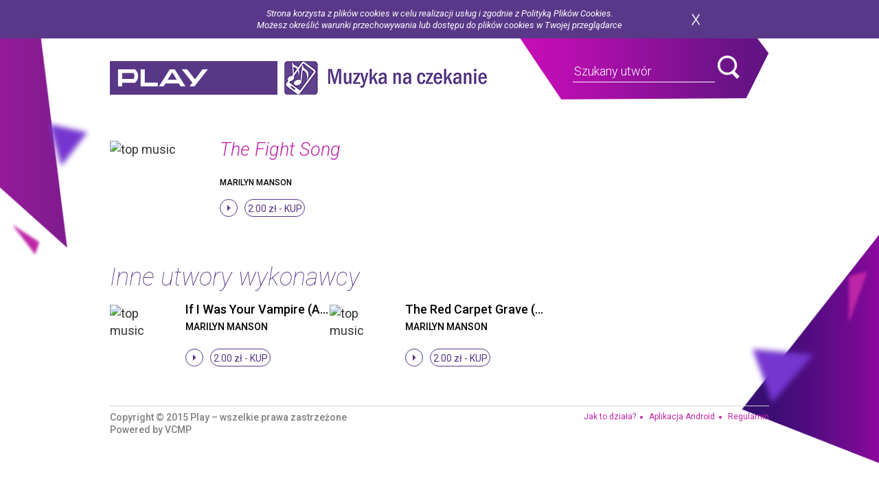

--- FILE ---
content_type: text/html;charset=UTF-8
request_url: https://muzykanaczekanie.play.pl/utwor.html;jsessionid=K02a-LK_v4w5Tg0Tv5rFjfoWIUJuoHbv07DOn3Xw.kgcgajdukakatcta?pid=402398&t=Marilyn+Manson%2BMarilyn+Manson+The+Fight+Song
body_size: 3331
content:
    
        
        
        
        
        
        



    
    
        
    



    
    
        
    




        <!DOCTYPE html>
        <html lang="pl">
        <head>
        <meta charset="utf-8">
        <meta name="viewport" content="width=device-width, initial-scale=1">
        <title>Muzyka na czekanie</title>

        <link rel="shortcut icon" href="/favicon.ico" type="image/x-icon"/>
        <link rel="icon" href="/favicon.ico" type="image/x-icon"/>
        <meta http-equiv="content-type" content="text/html; charset=utf-8" />
        <meta http-equiv="content-language" content="pl" />
        <meta http-equiv="Expires" content="0" />
        <meta http-equiv="Cache-Control" content="no-store, no-cache, must-revalidate" />
        <meta http-equiv="Cache-Control" content="post-check=0, pre-check=0" />
        <meta http-equiv="Pragma" content="no-cache" />

        <script src="/js/jquery.js" type="text/javascript"></script>
        
        <script src="/js/utils.js" type="text/javascript"></script>
        <!--[if lt IE 9]>
        <script src="http://html5shiv.googlecode.com/svn/trunk/html5.js"></script>
        <![endif]-->

        <link href='https://fonts.googleapis.com/css?family=Roboto:400,300,500italic,500,400italic,300italic,100italic,100,700,700italic&subset=latin,latin-ext' rel='stylesheet' type='text/css'/>
        <link href='https://fonts.googleapis.com/css?family=Roboto+Condensed:300italic,400italic,700italic,400,300,700&subset=latin,latin-ext' rel='stylesheet' type='text/css'/>
        <link rel="stylesheet" href="https://maxcdn.bootstrapcdn.com/bootstrap/3.3.7/css/bootstrap.min.css" integrity="sha384-BVYiiSIFeK1dGmJRAkycuHAHRg32OmUcww7on3RYdg4Va+PmSTsz/K68vbdEjh4u" crossorigin="anonymous"/>
        <link rel="stylesheet" href="https://maxcdn.bootstrapcdn.com/bootstrap/3.3.7/css/bootstrap-theme.min.css" integrity="sha384-rHyoN1iRsVXV4nD0JutlnGaslCJuC7uwjduW9SVrLvRYooPp2bWYgmgJQIXwl/Sp"
        crossorigin="anonymous"/>
        <link href="/css/main.css" rel="stylesheet"/>
        <link href="/css/responsive.css" rel="stylesheet"/>

        <script type="text/javascript" src="/player/soundmanager2-nodebug-jsmin.js"></script>
        <script type="text/javascript" src="/player/soundplayer.js"></script>
        <script type="text/javascript">
        var hintsUrl='/mp3/podpowiedz.html';
        var isBanner=false;
        </script>

        <script type="text/javascript" src="/js/jquery.cookieBar.js"></script>
        <script type="text/javascript">
        $(document).ready(function() {
        $('.cookie-message').cookieBar({ closeButton : '.btn-close-cookies' });
        });
        </script>

        </head>
        <body>

        <div class="cookie-message">
        <div class="inner">
        <p>Strona korzysta z plików cookies w celu realizacji usług i zgodnie z Polityką Plików Cookies.
        </p>

        <p>Możesz określić warunki przechowywania lub dostępu do plików cookies w Twojej przeglądarce</p>
        <button class="btn btn-close-cookies">zamknij</button>
        </div>
        <!-- inner -->
        </div>

        







    
    
        
    



    
    
        
    




    <header class="head">
        <div class="inner">
            <h1><a href="http://www.play.pl" target="_blank">play</a></h1>
            <a href="/start.html"><span class="h-title">Muzyka na czekanie</span></a>

            
            

            
            <div class="h-search">
                <form action="/szukaj.html;jsessionid=gxphO40_79S4J1DxAe4eEsFje-QHmbudd5xfn7b1.kgcgajdukakatcta" method="get" id="simplesearch">
                    <div class="field field-main-seach">
                    	<div id="search-bar">
                        <input name="query" type="text" placeholder="Szukany utwór">
                        <button class="btn btn-search" type="submit" value="">search</button>
                        </div>
                    </div>
<!--                     <a href="#" class="open-filters">Filtry</a> -->
<!--                     <div class="head-dropdown"> -->
<!--                         <div class="field"> -->
			           	  <div id="hints" style="background: #92109C;" ></div>
<!--                             <input name="title" type="text" placeholder="Tytuł"> -->
<!--                         </div>/ field -->
<!--                      </div>/ head-dropdown -->
                </form>
                
                
                </div><!-- / h-search -->
            </div><!-- / inner -->
    </header><!--/ head -->
 

        

























	
	
		
	



	
	












<!-- <br/>track-info<br/> -->









    
    



    


<section class="song-box">
    <div class="inner">
        <div class="single-song-box">
            <div class="pic-wrapper">
                












<img src="presenter/402398.gif?pid=402398&amp;type=www" alt="top music"/>


                <a href="#">&nbsp;</a>
            </div><!-- / pic-wrapper -->
            
			
			
			
			



		
		    
		        
		        	
            		<strong>The Fight Song</strong>
		        
		        
		                
            

            
            <h5><a href="/wykonawca.html;jsessionid=gxphO40_79S4J1DxAe4eEsFje-QHmbudd5xfn7b1.kgcgajdukakatcta?pid=402398&amp;t=Marilyn+Manson">Marilyn Manson<a/></h5>
<!--             <a href="#" class="play">play</a> -->
            






	



	
	
		
	

 
<a productId="402398" class="button-clear play soundPreview" rbt="false" title="stop">stop</a>
            <a href="/konto/aoc.html;jsessionid=gxphO40_79S4J1DxAe4eEsFje-QHmbudd5xfn7b1.kgcgajdukakatcta?pid=ptm402398" class="btn-border">2.00 zł - <span>kup</span></a>
            
        </div><!-- / single-song-box -->
    </div><!-- / inner -->
</section><!-- / song-box -->


<!-- <br/>TRACK_RATING<br/> -->


	
	










<!-- <br/>TU MA BYC TRACK_RATING<br/> -->















<div class="music-list">
	<div class="inner">
		<h3>Inne utwory wykonawcy</h3>
		<ul>
			
				
















	
	



	
	



	


<li>
	<div class="pic-wrapper">
    	<a href="/utwor.html;jsessionid=gxphO40_79S4J1DxAe4eEsFje-QHmbudd5xfn7b1.kgcgajdukakatcta?pid=2158554&amp;t=Marilyn+Manson%2BMarilyn+Manson+If+I+Was+Your+Vampire+Album+Version">&nbsp;</a>
        












<img src="presenter/2158554.gif?pid=2158554&amp;type=www" alt="top music"/>


	</div>
	
	
	

    
        
			<!-- w productTitle skasuj wszystko do myslnika (razem z myslnikiem) -->
        	
        	<h4><a title=" If I Was Your Vampire (Album Version)" href="/utwor.html;jsessionid=gxphO40_79S4J1DxAe4eEsFje-QHmbudd5xfn7b1.kgcgajdukakatcta?pid=2158554&amp;t=Marilyn+Manson%2BMarilyn+Manson+If+I+Was+Your+Vampire+Album+Version">  If I Was Your Vampire (Album Version)</a></h4>
        
        
    

	<h5><a title="Marilyn Manson" href="/wykonawca.html;jsessionid=gxphO40_79S4J1DxAe4eEsFje-QHmbudd5xfn7b1.kgcgajdukakatcta?pid=2158554&amp;t=Marilyn+Manson">Marilyn Manson</a></h5>
		






	



	
	
		
	

 
<a productId="2158554" class="button-clear play soundPreview" rbt="false" title="stop">stop</a>

	<!-- 	<a href="#" class="play">play</a> -->
	<a href="/konto/aoc.html;jsessionid=gxphO40_79S4J1DxAe4eEsFje-QHmbudd5xfn7b1.kgcgajdukakatcta?pid=ptm2158554" class="btn-border">2.00 zł - <span>kup</span></a>
</li>


			
				
















	
	



	
	



	


<li>
	<div class="pic-wrapper">
    	<a href="/utwor.html;jsessionid=gxphO40_79S4J1DxAe4eEsFje-QHmbudd5xfn7b1.kgcgajdukakatcta?pid=2158555&amp;t=Marilyn+Manson%2BMarilyn+Manson+The+Red+Carpet+Grave+Album+Version">&nbsp;</a>
        












<img src="presenter/2158555.gif?pid=2158555&amp;type=www" alt="top music"/>


	</div>
	
	
	

    
        
			<!-- w productTitle skasuj wszystko do myslnika (razem z myslnikiem) -->
        	
        	<h4><a title=" The Red Carpet Grave (Album Version)" href="/utwor.html;jsessionid=gxphO40_79S4J1DxAe4eEsFje-QHmbudd5xfn7b1.kgcgajdukakatcta?pid=2158555&amp;t=Marilyn+Manson%2BMarilyn+Manson+The+Red+Carpet+Grave+Album+Version">  The Red Carpet Grave (Album Version)</a></h4>
        
        
    

	<h5><a title="Marilyn Manson" href="/wykonawca.html;jsessionid=gxphO40_79S4J1DxAe4eEsFje-QHmbudd5xfn7b1.kgcgajdukakatcta?pid=2158555&amp;t=Marilyn+Manson">Marilyn Manson</a></h5>
		






	



	
	
		
	

 
<a productId="2158555" class="button-clear play soundPreview" rbt="false" title="stop">stop</a>

	<!-- 	<a href="#" class="play">play</a> -->
	<a href="/konto/aoc.html;jsessionid=gxphO40_79S4J1DxAe4eEsFje-QHmbudd5xfn7b1.kgcgajdukakatcta?pid=ptm2158555" class="btn-border">2.00 zł - <span>kup</span></a>
</li>


			
		</ul>
		
		
	</div>
</div>



	
		<search:page resultSize="2" pagingInfoString="1 - 2" page="1" pages="1" pageSize="99991" pageAction="" divId="search_rbt_div"></search:page>
	









        








    
    
        
    



    
    
        
    




<footer class="foot">
    <div class="inner">
        <p class="copyrights">Copyright © 2015 Play – wszelkie prawa zastrzeżone<br>Powered by <a href="http://nvt.pl/" target="_blank">VCMP</a></p>
        <ul>
            <li><a href="http://www.play.pl/uslugi/muzyka-na-czekanie/" target="_blank">Jak to działa?</a></li>
            <li><a href="https://play.google.com/store/apps/details?id=com.play.rbthd" target="_blank">Aplikacja Android</a></li>
            
            
            <!--         <li><a href="#">FAQ</a></li> -->
            <!--         <li><a href="#">Polityka prywatności</a></li> -->
            <li><a href="http://www.play.pl/uslugi/muzyka-na-czekanie/#regulamin" target="_blank">Regulamin</a></li>
        </ul>
    </div><!-- / inner -->
</footer>
<!-- / foot -->


<script src="https://maxcdn.bootstrapcdn.com/bootstrap/3.3.7/js/bootstrap.min.js" integrity="sha384-Tc5IQib027qvyjSMfHjOMaLkfuWVxZxUPnCJA7l2mCWNIpG9mGCD8wGNIcPD7Txa" crossorigin="anonymous"></script>
<script src="/js/plugins.js"></script>
<script src="/js/main.js"></script>

<script type="text/javascript">
    var playingSound = false;
    var playingSoundId;

    soundManager.url = '/player/';
    soundManager.waitForWindowLoad = true;
    soundManager.useHTML5Audio = true;
    soundManager.preferFlash = true;
    soundManager.onready(function () {
        loadPreviewEvents();
    });
</script>



<link href="/css/popup.css" rel="stylesheet"/>

<div id="android-popup-modal" class="modal fade" tabindex="-1" role="dialog">
    <div class="modal-dialog modal-sm popup-android-modal" role="document">
        <div class="modal-content">
            <div class="modal-header">
                <button type="button" class="close popup-close" data-dismiss="modal" aria-label="Close"><span class="glyphicon glyphicon-remove"></span></button>
                <img id="popup-logo" class="img-responsive android-popup-logo" src="/image/muzykaAndroidLogo.png" height="150" width="150"/>
            </div>
            <div class="modal-body">
                <h4 class="modal-title">Ściągnij aplikację Muzyka na czekanie!</h4>
            </div>
            <div class="modal-footer">
                <a href="https://play.google.com/store/apps/details?id=com.play.rbthd" class="btn btn-primary btn-block android-popup-app-link">
                    Przejdź do Google Play
                </a>
                <button data-dismiss="modal" class="btn btn-primary btn-block popup-close android-popup-dismiss">Nie, dziękuję</button>
            </div>
        </div>
    </div>
</div>

<script src="/js/popup-android.js"></script>


        </body>
        </html>
